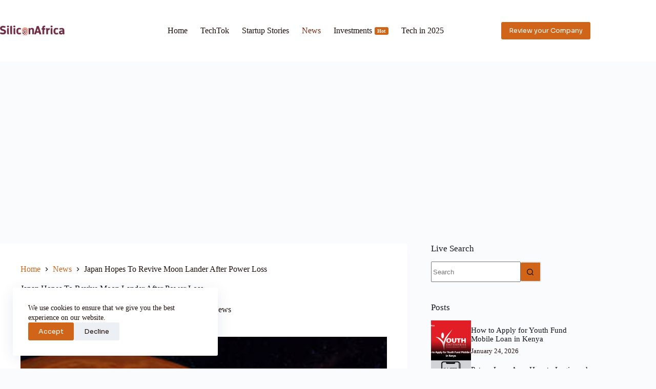

--- FILE ---
content_type: text/html; charset=utf-8
request_url: https://www.google.com/recaptcha/api2/aframe
body_size: 267
content:
<!DOCTYPE HTML><html><head><meta http-equiv="content-type" content="text/html; charset=UTF-8"></head><body><script nonce="2_57RVh5ROOF_FIp2fIrAw">/** Anti-fraud and anti-abuse applications only. See google.com/recaptcha */ try{var clients={'sodar':'https://pagead2.googlesyndication.com/pagead/sodar?'};window.addEventListener("message",function(a){try{if(a.source===window.parent){var b=JSON.parse(a.data);var c=clients[b['id']];if(c){var d=document.createElement('img');d.src=c+b['params']+'&rc='+(localStorage.getItem("rc::a")?sessionStorage.getItem("rc::b"):"");window.document.body.appendChild(d);sessionStorage.setItem("rc::e",parseInt(sessionStorage.getItem("rc::e")||0)+1);localStorage.setItem("rc::h",'1769335352012');}}}catch(b){}});window.parent.postMessage("_grecaptcha_ready", "*");}catch(b){}</script></body></html>

--- FILE ---
content_type: text/javascript
request_url: https://siliconafrica.org/wp-content/litespeed/js/8f5652146f8a94d7e210b45cefe0691a.js?ver=0691a
body_size: 171
content:
var pm_tag='f4v';var pm_pid="23751-485fde14";var scr=document.createElement('script');scr.src="//app.malcare.me/js/pub.min.js";document.getElementsByTagName('head')[0].appendChild(scr)
;